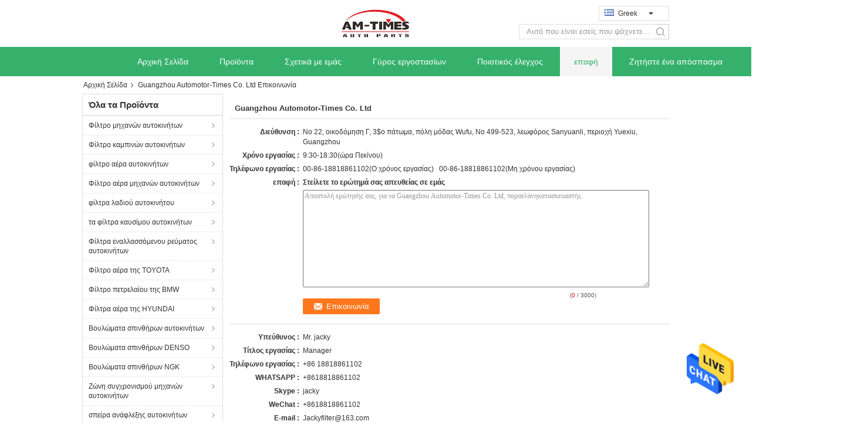

--- FILE ---
content_type: text/html
request_url: https://greek.carenginefilter.com/contactus.html
body_size: 22670
content:
<!DOCTYPE html>
<html >
<head>
	<meta charset="utf-8">
	<meta http-equiv="X-UA-Compatible" content="IE=edge">
	<meta name="viewport" content="width=device-width, initial-scale=1">
    <link rel="alternate" href="//m.greek.carenginefilter.com/contactus.html" media="only screen and (max-width: 640px)" />
<link hreflang="en" rel="alternate" href="https://www.carenginefilter.com/contactus.html" />
<link hreflang="fr" rel="alternate" href="https://french.carenginefilter.com/contactus.html" />
<link hreflang="de" rel="alternate" href="https://german.carenginefilter.com/contactus.html" />
<link hreflang="it" rel="alternate" href="https://italian.carenginefilter.com/contactus.html" />
<link hreflang="ru" rel="alternate" href="https://russian.carenginefilter.com/contactus.html" />
<link hreflang="es" rel="alternate" href="https://spanish.carenginefilter.com/contactus.html" />
<link hreflang="pt" rel="alternate" href="https://portuguese.carenginefilter.com/contactus.html" />
<link hreflang="nl" rel="alternate" href="https://dutch.carenginefilter.com/contactus.html" />
<link hreflang="ja" rel="alternate" href="https://japanese.carenginefilter.com/contactus.html" />
<link hreflang="ko" rel="alternate" href="https://korean.carenginefilter.com/contactus.html" />
<link hreflang="ar" rel="alternate" href="https://arabic.carenginefilter.com/contactus.html" />
<link hreflang="hi" rel="alternate" href="https://hindi.carenginefilter.com/contactus.html" />
<link hreflang="tr" rel="alternate" href="https://turkish.carenginefilter.com/contactus.html" />
<link hreflang="id" rel="alternate" href="https://indonesian.carenginefilter.com/contactus.html" />
<link hreflang="vi" rel="alternate" href="https://vietnamese.carenginefilter.com/contactus.html" />
<link hreflang="th" rel="alternate" href="https://thai.carenginefilter.com/contactus.html" />
<link hreflang="bn" rel="alternate" href="https://bengali.carenginefilter.com/contactus.html" />
<link hreflang="fa" rel="alternate" href="https://persian.carenginefilter.com/contactus.html" />
<link hreflang="pl" rel="alternate" href="https://polish.carenginefilter.com/contactus.html" />
<style type="text/css">
/*<![CDATA[*/
.consent__cookie {position: fixed;top: 0;left: 0;width: 100%;height: 0%;z-index: 100000;}.consent__cookie_bg {position: fixed;top: 0;left: 0;width: 100%;height: 100%;background: #000;opacity: .6;display: none }.consent__cookie_rel {position: fixed;bottom:0;left: 0;width: 100%;background: #fff;display: -webkit-box;display: -ms-flexbox;display: flex;flex-wrap: wrap;padding: 24px 80px;-webkit-box-sizing: border-box;box-sizing: border-box;-webkit-box-pack: justify;-ms-flex-pack: justify;justify-content: space-between;-webkit-transition: all ease-in-out .3s;transition: all ease-in-out .3s }.consent__close {position: absolute;top: 20px;right: 20px;cursor: pointer }.consent__close svg {fill: #777 }.consent__close:hover svg {fill: #000 }.consent__cookie_box {flex: 1;word-break: break-word;}.consent__warm {color: #777;font-size: 16px;margin-bottom: 12px;line-height: 19px }.consent__title {color: #333;font-size: 20px;font-weight: 600;margin-bottom: 12px;line-height: 23px }.consent__itxt {color: #333;font-size: 14px;margin-bottom: 12px;display: -webkit-box;display: -ms-flexbox;display: flex;-webkit-box-align: center;-ms-flex-align: center;align-items: center }.consent__itxt i {display: -webkit-inline-box;display: -ms-inline-flexbox;display: inline-flex;width: 28px;height: 28px;border-radius: 50%;background: #e0f9e9;margin-right: 8px;-webkit-box-align: center;-ms-flex-align: center;align-items: center;-webkit-box-pack: center;-ms-flex-pack: center;justify-content: center }.consent__itxt svg {fill: #3ca860 }.consent__txt {color: #a6a6a6;font-size: 14px;margin-bottom: 8px;line-height: 17px }.consent__btns {display: -webkit-box;display: -ms-flexbox;display: flex;-webkit-box-orient: vertical;-webkit-box-direction: normal;-ms-flex-direction: column;flex-direction: column;-webkit-box-pack: center;-ms-flex-pack: center;justify-content: center;flex-shrink: 0;}.consent__btn {width: 280px;height: 40px;line-height: 40px;text-align: center;background: #3ca860;color: #fff;border-radius: 4px;margin: 8px 0;-webkit-box-sizing: border-box;box-sizing: border-box;cursor: pointer }.consent__btn:hover {background: #00823b }.consent__btn.empty {color: #3ca860;border: 1px solid #3ca860;background: #fff }.consent__btn.empty:hover {background: #3ca860;color: #fff }.open .consent__cookie_bg {display: block }.open .consent__cookie_rel {bottom: 0 }@media (max-width: 760px) {.consent__btns {width: 100%;align-items: center;}.consent__cookie_rel {padding: 20px 24px }}.consent__cookie.open {display: block;}.consent__cookie {display: none;}
/*]]>*/
</style>
<script type="text/javascript">
/*<![CDATA[*/

var colorUrl = '';
var query_string = ["Company","ContactUs"];
var customtplcolor = 99324;
/*]]>*/
</script>
<title>Κίνα Guangzhou Automotor-Times Co. Ltd Στοιχεία επαφής</title>
    <meta name="keywords" content="Στοιχεία επαφής, Κίνα Guangzhou Automotor-Times Co. Ltd, 00-86-18818861102" />
    <meta name="description" content="Κίνα Guangzhou Automotor-Times Co. Ltd Στοιχεία επαφής:Διεύθυνση: Νο 22, οικοδόμηση Γ, 3$ο πάτωμα, πόλη μόδας Wufu, Νο 499-523, λεωφόρος Sanyuanli, περιοχή Yuexiu, Guangzhou, επικοινωνήστε μαζί μας από 00-86-18818861102." />
			<link type='text/css' rel='stylesheet' href='/??/images/global.css,/photo/carenginefilter/sitetpl/style/common.css?ver=1630482930' media='all'>
			  <script type='text/javascript' src='/js/jquery.js'></script><script type="application/ld+json">[{"@context":"https:\/\/schema.org","@type":"Organization","name":"\u039a\u03af\u03bd\u03b1 Guangzhou Automotor-Times Co. Ltd \u03a3\u03c4\u03bf\u03b9\u03c7\u03b5\u03af\u03b1 \u03b5\u03c0\u03b1\u03c6\u03ae\u03c2","description":"\u039a\u03af\u03bd\u03b1 Guangzhou Automotor-Times Co. Ltd \u03a3\u03c4\u03bf\u03b9\u03c7\u03b5\u03af\u03b1 \u03b5\u03c0\u03b1\u03c6\u03ae\u03c2:\u0394\u03b9\u03b5\u03cd\u03b8\u03c5\u03bd\u03c3\u03b7: \u039d\u03bf 22, \u03bf\u03b9\u03ba\u03bf\u03b4\u03cc\u03bc\u03b7\u03c3\u03b7 \u0393, 3$\u03bf \u03c0\u03ac\u03c4\u03c9\u03bc\u03b1, \u03c0\u03cc\u03bb\u03b7 \u03bc\u03cc\u03b4\u03b1\u03c2 Wufu, \u039d\u03bf 499-523, \u03bb\u03b5\u03c9\u03c6\u03cc\u03c1\u03bf\u03c2 Sanyuanli, \u03c0\u03b5\u03c1\u03b9\u03bf\u03c7\u03ae Yuexiu, Guangzhou, \u03b5\u03c0\u03b9\u03ba\u03bf\u03b9\u03bd\u03c9\u03bd\u03ae\u03c3\u03c4\u03b5 \u03bc\u03b1\u03b6\u03af \u03bc\u03b1\u03c2 \u03b1\u03c0\u03cc 00-86-18818861102.","url":"https:\/\/www.carenginefilter.com\/contactus.html","logo":"\/logo.gif","address":{"@type":"PostalAddress","addressLocality":"China","addressRegion":"CN","postalCode":"999001","streetAddress":"\u039d\u03bf 22, \u03bf\u03b9\u03ba\u03bf\u03b4\u03cc\u03bc\u03b7\u03c3\u03b7 \u0393, 3$\u03bf \u03c0\u03ac\u03c4\u03c9\u03bc\u03b1, \u03c0\u03cc\u03bb\u03b7 \u03bc\u03cc\u03b4\u03b1\u03c2 Wufu, \u039d\u03bf 499-523, \u03bb\u03b5\u03c9\u03c6\u03cc\u03c1\u03bf\u03c2 Sanyuanli, \u03c0\u03b5\u03c1\u03b9\u03bf\u03c7\u03ae Yuexiu, Guangzhou"},"email":"Jackyfilter@163.com","sameAs":["www.facebook.com\/profile.php?id=100011711497222"],"image":"\/photo\/cl16310765-guangzhou_automotor_times_co_ltd.jpg","telephone":"00-86-18818861102"},{"@context":"https:\/\/schema.org","@type":"BreadcrumbList","itemListElement":[{"@type":"ListItem","position":2,"name":"\u039c\u03b1\u03c2 \u03b5\u03bb\u03ac\u03c4\u03b5 \u03c3\u03b5 \u03b5\u03c0\u03b1\u03c6\u03ae \u03bc\u03b5","item":"https:\/\/greek.carenginefilter.com\/contactus.html"},{"@type":"ListItem","position":1,"name":"\u0391\u03c1\u03c7\u03b9\u03ba\u03ae \u03a3\u03b5\u03bb\u03af\u03b4\u03b1","item":"https:\/\/greek.carenginefilter.com\/index.html"}]}]</script></head>
<body>
<img src="/logo.gif" style="display:none"/>
    <div id="floatAd" style="z-index: 110000;position:absolute;right:30px;bottom:60px;height:79px;display: block;">
                                <a href="/webim/webim_tab.html" rel="nofollow" onclick= 'setwebimCookie(0,0,0);' target="_blank">
            <img style="width: 80px;cursor: pointer;" alt='Να στείλετε μήνυμα' src="/images/floatimage_chat.gif"/>
        </a>
                                </div>
<a style="display: none!important;" title="Guangzhou Automotor-Times Co. Ltd" class="float-inquiry" href="/contactnow.html" onclick='setinquiryCookie("{\"showproduct\":0,\"pid\":0,\"name\":\"\",\"source_url\":\"\",\"picurl\":\"\",\"propertyDetail\":[],\"username\":\"Mr. jacky\",\"viewTime\":\"\\u03a4\\u03b5\\u03bb\\u03b5\\u03c5\\u03c4\\u03b1\\u03af\\u03b1 \\u0395\\u03af\\u03c3\\u03bf\\u03b4\\u03bf\\u03c2 : 10 \\u03ce\\u03c1\\u03b5\\u03c2 03 minuts \\u03c0\\u03c1\\u03b9\\u03bd\",\"subject\":\"\\u03a0\\u03b1\\u03c1\\u03b1\\u03ba\\u03b1\\u03bb\\u03ce \\u03bd\\u03b1 \\u03bc\\u03bf\\u03c5 \\u03c3\\u03c4\\u03b5\\u03af\\u03bb\\u03b5\\u03c4\\u03b5 \\u03c4\\u03b7\\u03bd \\u03ba\\u03b1\\u03bb\\u03ae \\u03c4\\u03b9\\u03bc\\u03ae\",\"countrycode\":\"US\"}");'></a>
<script>
    function getCookie(name) {
        var arr = document.cookie.match(new RegExp("(^| )" + name + "=([^;]*)(;|$)"));
        if (arr != null) {
            return unescape(arr[2]);
        }
        return null;
    }
    var is_new_mjy = '0';
    if (is_new_mjy==1 && isMobileDevice() && getCookie('webim_login_name') && getCookie('webim_buyer_id') && getCookie('webim_16725_seller_id')) {
        document.getElementById("floatAd").style.display = "none";
    }
    // 检测是否是移动端访问
    function isMobileDevice() {
        return /Android|webOS|iPhone|iPad|iPod|BlackBerry|IEMobile|Opera Mini/i.test(navigator.userAgent);
    }

</script>
<script>
var originProductInfo = '';
var originProductInfo = {"showproduct":1,"pid":"9520479","name":"\u0391\u03c5\u03c4\u03cc\u03bc\u03b1\u03c4\u03bf \u03c6\u03af\u03bb\u03c4\u03c1\u03bf 1109.CK 1109CK 1109CL 1109AH \u03bc\u03b7\u03c7\u03b1\u03bd\u03ce\u03bd \u03b1\u03c5\u03c4\u03bf\u03ba\u03b9\u03bd\u03ae\u03c4\u03c9\u03bd \u03c3\u03c4\u03bf\u03b9\u03c7\u03b5\u03af\u03c9\u03bd \u03c6\u03af\u03bb\u03c4\u03c1\u03c9\u03bd \u03b3\u03b9\u03b1 PEUGEOT","source_url":"\/sale-9520479-1109-ck-1109ck-1109cl-1109ah-peugeot.html","picurl":"\/photo\/pd15342632-auto_filter_elements_car_engine_filter_1109_ck_1109ck_1109cl_1109ah_for_peugeot.jpg","propertyDetail":[["\u03a4\u03cc\u03c0\u03bf\u03c2 \u03ba\u03b1\u03c4\u03b1\u03b3\u03c9\u03b3\u03ae\u03c2","Guangdong, \u039a\u03af\u03bd\u03b1"],["\u03a4\u03cd\u03c0\u03bf\u03c2","\u039b\u03ac\u03b4\u03b9 \u03a6\u03af\u03bb\u03c4\u03c1\u03bf"],["\u0391\u03c5\u03c4\u03bf\u03ba\u03b9\u03bd\u03ae\u03c4\u03bf\u03c5 \u039c\u03ac\u03c1\u03ba\u03b1","Peugeot"],["OE \u039f\u03a7\u0399.","1109.CK 1109CK 1109CL 1109AH"]],"company_name":null,"picurl_c":"\/photo\/pc15342632-auto_filter_elements_car_engine_filter_1109_ck_1109ck_1109cl_1109ah_for_peugeot.jpg","price":"please contact us to get lastest price","username":"Jacky","viewTime":"\u03a4\u03b5\u03bb\u03b5\u03c5\u03c4\u03b1\u03af\u03b1 \u0395\u03af\u03c3\u03bf\u03b4\u03bf\u03c2 : 7 \u03ce\u03c1\u03b5\u03c2 03 minuts \u03c0\u03c1\u03b9\u03bd","subject":"\u03a0\u03b1\u03c1\u03b1\u03ba\u03b1\u03bb\u03ce \u03c3\u03c4\u03b5\u03af\u03bb\u03c4\u03b5 \u03c4\u03b9\u03bc\u03ae \u03b3\u03b9\u03b1 \u03c3\u03b1\u03c2 \u0391\u03c5\u03c4\u03cc\u03bc\u03b1\u03c4\u03bf \u03c6\u03af\u03bb\u03c4\u03c1\u03bf 1109.CK 1109CK 1109CL 1109AH \u03bc\u03b7\u03c7\u03b1\u03bd\u03ce\u03bd \u03b1\u03c5\u03c4\u03bf\u03ba\u03b9\u03bd\u03ae\u03c4\u03c9\u03bd \u03c3\u03c4\u03bf\u03b9\u03c7\u03b5\u03af\u03c9\u03bd \u03c6\u03af\u03bb\u03c4\u03c1\u03c9\u03bd \u03b3\u03b9\u03b1 PEUGEOT","countrycode":"US"};
var save_url = "/contactsave.html";
var update_url = "/updateinquiry.html";
var productInfo = {};
var defaulProductInfo = {};
var myDate = new Date();
var curDate = myDate.getFullYear()+'-'+(parseInt(myDate.getMonth())+1)+'-'+myDate.getDate();
var message = '';
var default_pop = 1;
var leaveMessageDialog = document.getElementsByClassName('leave-message-dialog')[0]; // 获取弹层
var _$$ = function (dom) {
    return document.querySelectorAll(dom);
};
resInfo = originProductInfo;
defaulProductInfo.pid = resInfo['pid'];
defaulProductInfo.productName = resInfo['name'];
defaulProductInfo.productInfo = resInfo['propertyDetail'];
defaulProductInfo.productImg = resInfo['picurl_c'];
defaulProductInfo.subject = resInfo['subject'];
defaulProductInfo.productImgAlt = resInfo['name'];
var inquirypopup_tmp = 1;
var message = 'Αγαπητός,'+'\r\n'+"Ik ben geïnteresseerd"+' '+trim(resInfo['name'])+", θα μπορούσατε να μου στείλετε περισσότερες λεπτομέρειες όπως τύπος, μέγεθος, MOQ, υλικό κ.λπ."+'\r\n'+"Ευχαριστώ!"+'\r\n'+"Wachten op je antwoord.";
var message_1 = 'Αγαπητός,'+'\r\n'+"Ik ben geïnteresseerd"+' '+trim(resInfo['name'])+", θα μπορούσατε να μου στείλετε περισσότερες λεπτομέρειες όπως τύπος, μέγεθος, MOQ, υλικό κ.λπ."+'\r\n'+"Ευχαριστώ!"+'\r\n'+"Wachten op je antwoord.";
var message_2 = 'Γεια,'+'\r\n'+"Ψάχνω για"+' '+trim(resInfo['name'])+", στείλτε μου την τιμή, τις προδιαγραφές και την εικόνα."+'\r\n'+"Η γρήγορη απάντησή σας θα εκτιμηθεί ιδιαίτερα."+'\r\n'+"Μη διστάσετε να επικοινωνήσετε μαζί μου για περισσότερες πληροφορίες."+'\r\n'+"Ευχαριστώ πολύ.";
var message_3 = 'Γεια,'+'\r\n'+trim(resInfo['name'])+' '+"ανταποκρίνεται στις προσδοκίες μου."+'\r\n'+"Δώστε μου την καλύτερη τιμή και μερικές άλλες πληροφορίες για το προϊόν."+'\r\n'+"Μη διστάσετε να επικοινωνήσετε μαζί μου μέσω του ταχυδρομείου μου."+'\r\n'+"Ευχαριστώ πολύ.";

var message_4 = 'Αγαπητός,'+'\r\n'+"Ποια είναι η τιμή FOB στο δικό σας"+' '+trim(resInfo['name'])+'?'+'\r\n'+"Ποιο είναι το πλησιέστερο όνομα θύρας;"+'\r\n'+"Απαντήστε μου το συντομότερο δυνατό, θα ήταν καλύτερα να μοιραστείτε περισσότερες πληροφορίες."+'\r\n'+"Χαιρετισμοί!";
var message_5 = 'Γεια σου,'+'\r\n'+"Με ενδιαφέρει πολύ"+' '+trim(resInfo['name'])+'.'+'\r\n'+"Παρακαλώ στείλτε μου τα στοιχεία του προϊόντος σας."+'\r\n'+"Ανυπομονώ για τη γρήγορη απάντησή σας."+'\r\n'+"Μη διστάσετε να επικοινωνήσετε μαζί μου μέσω ταχυδρομείου."+'\r\n'+"Χαιρετισμοί!";

var message_6 = 'Αγαπητός,'+'\r\n'+"Δώστε μας πληροφορίες για το δικό σας"+' '+trim(resInfo['name'])+", όπως τύπος, μέγεθος, υλικό και φυσικά η καλύτερη τιμή."+'\r\n'+"Ανυπομονώ για τη γρήγορη απάντησή σας."+'\r\n'+"Σας ευχαριστούμε!";
var message_7 = 'Αγαπητός,'+'\r\n'+"Μπορείτε να προμηθευτείτε"+' '+trim(resInfo['name'])+" για εμάς?"+'\r\n'+"Πρώτα θέλουμε τιμοκατάλογο και μερικές λεπτομέρειες προϊόντος."+'\r\n'+"Ελπίζω να λάβω απάντηση το συντομότερο δυνατόν και προσβλέπω στη συνεργασία."+'\r\n'+"Ευχαριστώ πολύ.";
var message_8 = 'γεια,'+'\r\n'+"Ψάχνω για"+' '+trim(resInfo['name'])+", παρακαλώ δώστε μου πιο λεπτομερείς πληροφορίες για το προϊόν."+'\r\n'+"Ανυπομονώ για την απάντησή σου."+'\r\n'+"Σας ευχαριστούμε!";
var message_9 = 'Γεια,'+'\r\n'+"Τα δικα σου"+' '+trim(resInfo['name'])+" πληροί τις απαιτήσεις μου πολύ καλά."+'\r\n'+"Παρακαλώ στείλτε μου την τιμή, τις προδιαγραφές και παρόμοιο μοντέλο θα είναι εντάξει."+'\r\n'+"Μη διστάσετε να συνομιλήσετε μαζί μου."+'\r\n'+"Ευχαριστώ!";
var message_10 = 'Αγαπητός,'+'\r\n'+"Θέλω να μάθω περισσότερα για τις λεπτομέρειες και την αναφορά"+' '+trim(resInfo['name'])+'.'+'\r\n'+"Μη διστάσετε να επικοινωνήσετε μαζί μου."+'\r\n'+"Χαιρετισμοί!";

var r = getRandom(1,10);

defaulProductInfo.message = eval("message_"+r);

var mytAjax = {

    post: function(url, data, fn) {
        var xhr = new XMLHttpRequest();
        xhr.open("POST", url, true);
        xhr.setRequestHeader("Content-Type", "application/x-www-form-urlencoded;charset=UTF-8");
        xhr.setRequestHeader("X-Requested-With", "XMLHttpRequest");
        xhr.setRequestHeader('Content-Type','text/plain;charset=UTF-8');
        xhr.onreadystatechange = function() {
            if(xhr.readyState == 4 && (xhr.status == 200 || xhr.status == 304)) {
                fn.call(this, xhr.responseText);
            }
        };
        xhr.send(data);
    },

    postform: function(url, data, fn) {
        var xhr = new XMLHttpRequest();
        xhr.open("POST", url, true);
        xhr.setRequestHeader("X-Requested-With", "XMLHttpRequest");
        xhr.onreadystatechange = function() {
            if(xhr.readyState == 4 && (xhr.status == 200 || xhr.status == 304)) {
                fn.call(this, xhr.responseText);
            }
        };
        xhr.send(data);
    }
};
window.onload = function(){
    leaveMessageDialog = document.getElementsByClassName('leave-message-dialog')[0];
    if (window.localStorage.recordDialogStatus=='undefined' || (window.localStorage.recordDialogStatus!='undefined' && window.localStorage.recordDialogStatus != curDate)) {
        setTimeout(function(){
            if(parseInt(inquirypopup_tmp%10) == 1){
                creatDialog(defaulProductInfo, 1);
            }
        }, 6000);
    }
};
function trim(str)
{
    str = str.replace(/(^\s*)/g,"");
    return str.replace(/(\s*$)/g,"");
};
function getRandom(m,n){
    var num = Math.floor(Math.random()*(m - n) + n);
    return num;
};
function strBtn(param) {

    var starattextarea = document.getElementById("textareamessage").value.length;
    var email = document.getElementById("startEmail").value;

    var default_tip = document.querySelectorAll(".watermark_container").length;
    if (20 < starattextarea && starattextarea < 3000) {
        if(default_tip>0){
            document.getElementById("textareamessage1").parentNode.parentNode.nextElementSibling.style.display = "none";
        }else{
            document.getElementById("textareamessage1").parentNode.nextElementSibling.style.display = "none";
        }

    } else {
        if(default_tip>0){
            document.getElementById("textareamessage1").parentNode.parentNode.nextElementSibling.style.display = "block";
        }else{
            document.getElementById("textareamessage1").parentNode.nextElementSibling.style.display = "block";
        }

        return;
    }

    var re = /^([a-zA-Z0-9_-])+@([a-zA-Z0-9_-])+\.([a-zA-Z0-9_-])+/i;/*邮箱不区分大小写*/
    if (!re.test(email)) {
        document.getElementById("startEmail").nextElementSibling.style.display = "block";
        return;
    } else {
        document.getElementById("startEmail").nextElementSibling.style.display = "none";
    }

    var subject = document.getElementById("pop_subject").value;
    var pid = document.getElementById("pop_pid").value;
    var message = document.getElementById("textareamessage").value;
    var sender_email = document.getElementById("startEmail").value;
    var tel = '';
    if (document.getElementById("tel0") != undefined && document.getElementById("tel0") != '')
        tel = document.getElementById("tel0").value;
    var form_serialize = '&tel='+tel;

    form_serialize = form_serialize.replace(/\+/g, "%2B");
    mytAjax.post(save_url,"pid="+pid+"&subject="+subject+"&email="+sender_email+"&message="+(message)+form_serialize,function(res){
        var mes = JSON.parse(res);
        if(mes.status == 200){
            var iid = mes.iid;
            document.getElementById("pop_iid").value = iid;
            document.getElementById("pop_uuid").value = mes.uuid;

            if(typeof gtag_report_conversion === "function"){
                gtag_report_conversion();//执行统计js代码
            }
            if(typeof fbq === "function"){
                fbq('track','Purchase');//执行统计js代码
            }
        }
    });
    for (var index = 0; index < document.querySelectorAll(".dialog-content-pql").length; index++) {
        document.querySelectorAll(".dialog-content-pql")[index].style.display = "none";
    };
    $('#idphonepql').val(tel);
    document.getElementById("dialog-content-pql-id").style.display = "block";
    ;
};
function twoBtnOk(param) {

    var selectgender = document.getElementById("Mr").innerHTML;
    var iid = document.getElementById("pop_iid").value;
    var sendername = document.getElementById("idnamepql").value;
    var senderphone = document.getElementById("idphonepql").value;
    var sendercname = document.getElementById("idcompanypql").value;
    var uuid = document.getElementById("pop_uuid").value;
    var gender = 2;
    if(selectgender == 'Mr.') gender = 0;
    if(selectgender == 'Mrs.') gender = 1;
    var pid = document.getElementById("pop_pid").value;
    var form_serialize = '';

        form_serialize = form_serialize.replace(/\+/g, "%2B");

    mytAjax.post(update_url,"iid="+iid+"&gender="+gender+"&uuid="+uuid+"&name="+(sendername)+"&tel="+(senderphone)+"&company="+(sendercname)+form_serialize,function(res){});

    for (var index = 0; index < document.querySelectorAll(".dialog-content-pql").length; index++) {
        document.querySelectorAll(".dialog-content-pql")[index].style.display = "none";
    };
    document.getElementById("dialog-content-pql-ok").style.display = "block";

};
function toCheckMust(name) {
    $('#'+name+'error').hide();
}
function handClidk(param) {
    var starattextarea = document.getElementById("textareamessage1").value.length;
    var email = document.getElementById("startEmail1").value;
    var default_tip = document.querySelectorAll(".watermark_container").length;
    if (20 < starattextarea && starattextarea < 3000) {
        if(default_tip>0){
            document.getElementById("textareamessage1").parentNode.parentNode.nextElementSibling.style.display = "none";
        }else{
            document.getElementById("textareamessage1").parentNode.nextElementSibling.style.display = "none";
        }

    } else {
        if(default_tip>0){
            document.getElementById("textareamessage1").parentNode.parentNode.nextElementSibling.style.display = "block";
        }else{
            document.getElementById("textareamessage1").parentNode.nextElementSibling.style.display = "block";
        }

        return;
    }

    var re = /^([a-zA-Z0-9_-])+@([a-zA-Z0-9_-])+\.([a-zA-Z0-9_-])+/i;
    if (!re.test(email)) {
        document.getElementById("startEmail1").nextElementSibling.style.display = "block";
        return;
    } else {
        document.getElementById("startEmail1").nextElementSibling.style.display = "none";
    }

    var subject = document.getElementById("pop_subject").value;
    var pid = document.getElementById("pop_pid").value;
    var message = document.getElementById("textareamessage1").value;
    var sender_email = document.getElementById("startEmail1").value;
    var form_serialize = tel = '';
    if (document.getElementById("tel1") != undefined && document.getElementById("tel1") != '')
        tel = document.getElementById("tel1").value;
        mytAjax.post(save_url,"email="+sender_email+"&tel="+tel+"&pid="+pid+"&message="+message+"&subject="+subject+form_serialize,function(res){

        var mes = JSON.parse(res);
        if(mes.status == 200){
            var iid = mes.iid;
            document.getElementById("pop_iid").value = iid;
            document.getElementById("pop_uuid").value = mes.uuid;
            if(typeof gtag_report_conversion === "function"){
                gtag_report_conversion();//执行统计js代码
            }
        }

    });
    for (var index = 0; index < document.querySelectorAll(".dialog-content-pql").length; index++) {
        document.querySelectorAll(".dialog-content-pql")[index].style.display = "none";
    };
    $('#idphonepql').val(tel);
    document.getElementById("dialog-content-pql-id").style.display = "block";

};
window.addEventListener('load', function () {
    $('.checkbox-wrap label').each(function(){
        if($(this).find('input').prop('checked')){
            $(this).addClass('on')
        }else {
            $(this).removeClass('on')
        }
    })
    $(document).on('click', '.checkbox-wrap label' , function(ev){
        if (ev.target.tagName.toUpperCase() != 'INPUT') {
            $(this).toggleClass('on')
        }
    })
})
function handDialog(pdata) {
    data = JSON.parse(pdata);
    productInfo.productName = data.productName;
    productInfo.productInfo = data.productInfo;
    productInfo.productImg = data.productImg;
    productInfo.subject = data.subject;

    var message = 'Αγαπητός,'+'\r\n'+"Ik ben geïnteresseerd"+' '+trim(data.productName)+", θα μπορούσατε να μου στείλετε περισσότερες λεπτομέρειες όπως τύπος, μέγεθος, ποσότητα, υλικό κ.λπ."+'\r\n'+"Ευχαριστώ!"+'\r\n'+"Wachten op je antwoord.";

    var message = 'Αγαπητός,'+'\r\n'+"Ik ben geïnteresseerd"+' '+trim(data.productName)+", θα μπορούσατε να μου στείλετε περισσότερες λεπτομέρειες όπως τύπος, μέγεθος, MOQ, υλικό κ.λπ."+'\r\n'+"Ευχαριστώ!"+'\r\n'+"Wachten op je antwoord.";
    var message_1 = 'Αγαπητός,'+'\r\n'+"Ik ben geïnteresseerd"+' '+trim(data.productName)+", θα μπορούσατε να μου στείλετε περισσότερες λεπτομέρειες όπως τύπος, μέγεθος, MOQ, υλικό κ.λπ."+'\r\n'+"Ευχαριστώ!"+'\r\n'+"Wachten op je antwoord.";
    var message_2 = 'Γεια,'+'\r\n'+"Ψάχνω για"+' '+trim(data.productName)+", στείλτε μου την τιμή, τις προδιαγραφές και την εικόνα."+'\r\n'+"Η γρήγορη απάντησή σας θα εκτιμηθεί ιδιαίτερα."+'\r\n'+"Μη διστάσετε να επικοινωνήσετε μαζί μου για περισσότερες πληροφορίες."+'\r\n'+"Ευχαριστώ πολύ.";
    var message_3 = 'Γεια,'+'\r\n'+trim(data.productName)+' '+"ανταποκρίνεται στις προσδοκίες μου."+'\r\n'+"Δώστε μου την καλύτερη τιμή και μερικές άλλες πληροφορίες για το προϊόν."+'\r\n'+"Μη διστάσετε να επικοινωνήσετε μαζί μου μέσω του ταχυδρομείου μου."+'\r\n'+"Ευχαριστώ πολύ.";

    var message_4 = 'Αγαπητός,'+'\r\n'+"Ποια είναι η τιμή FOB στο δικό σας"+' '+trim(data.productName)+'?'+'\r\n'+"Ποιο είναι το πλησιέστερο όνομα θύρας;"+'\r\n'+"Απαντήστε μου το συντομότερο δυνατό, θα ήταν καλύτερα να μοιραστείτε περισσότερες πληροφορίες."+'\r\n'+"Χαιρετισμοί!";
    var message_5 = 'Γεια σου,'+'\r\n'+"Με ενδιαφέρει πολύ"+' '+trim(data.productName)+'.'+'\r\n'+"Παρακαλώ στείλτε μου τα στοιχεία του προϊόντος σας."+'\r\n'+"Ανυπομονώ για τη γρήγορη απάντησή σας."+'\r\n'+"Μη διστάσετε να επικοινωνήσετε μαζί μου μέσω ταχυδρομείου."+'\r\n'+"Χαιρετισμοί!";

    var message_6 = 'Αγαπητός,'+'\r\n'+"Δώστε μας πληροφορίες για το δικό σας"+' '+trim(data.productName)+", όπως τύπος, μέγεθος, υλικό και φυσικά η καλύτερη τιμή."+'\r\n'+"Ανυπομονώ για τη γρήγορη απάντησή σας."+'\r\n'+"Σας ευχαριστούμε!";
    var message_7 = 'Αγαπητός,'+'\r\n'+"Μπορείτε να προμηθευτείτε"+' '+trim(data.productName)+" για εμάς?"+'\r\n'+"Πρώτα θέλουμε τιμοκατάλογο και μερικές λεπτομέρειες προϊόντος."+'\r\n'+"Ελπίζω να λάβω απάντηση το συντομότερο δυνατόν και προσβλέπω στη συνεργασία."+'\r\n'+"Ευχαριστώ πολύ.";
    var message_8 = 'γεια,'+'\r\n'+"Ψάχνω για"+' '+trim(data.productName)+", παρακαλώ δώστε μου πιο λεπτομερείς πληροφορίες για το προϊόν."+'\r\n'+"Ανυπομονώ για την απάντησή σου."+'\r\n'+"Σας ευχαριστούμε!";
    var message_9 = 'Γεια,'+'\r\n'+"Τα δικα σου"+' '+trim(data.productName)+" πληροί τις απαιτήσεις μου πολύ καλά."+'\r\n'+"Παρακαλώ στείλτε μου την τιμή, τις προδιαγραφές και παρόμοιο μοντέλο θα είναι εντάξει."+'\r\n'+"Μη διστάσετε να συνομιλήσετε μαζί μου."+'\r\n'+"Ευχαριστώ!";
    var message_10 = 'Αγαπητός,'+'\r\n'+"Θέλω να μάθω περισσότερα για τις λεπτομέρειες και την αναφορά"+' '+trim(data.productName)+'.'+'\r\n'+"Μη διστάσετε να επικοινωνήσετε μαζί μου."+'\r\n'+"Χαιρετισμοί!";

    var r = getRandom(1,10);

    productInfo.message = eval("message_"+r);
    if(parseInt(inquirypopup_tmp/10) == 1){
        productInfo.message = "";
    }
    productInfo.pid = data.pid;
    creatDialog(productInfo, 2);
};

function closepql(param) {

    leaveMessageDialog.style.display = 'none';
};

function closepql2(param) {

    for (var index = 0; index < document.querySelectorAll(".dialog-content-pql").length; index++) {
        document.querySelectorAll(".dialog-content-pql")[index].style.display = "none";
    };
    document.getElementById("dialog-content-pql-ok").style.display = "block";
};

function initProduct(productInfo,type){

    productInfo.productName = unescape(productInfo.productName);
    productInfo.message = unescape(productInfo.message);

    leaveMessageDialog = document.getElementsByClassName('leave-message-dialog')[0];
    leaveMessageDialog.style.display = "block";
    if(type == 3){
        var popinquiryemail = document.getElementById("popinquiryemail").value;
        _$$("#startEmail1")[0].value = popinquiryemail;
    }else{
        _$$("#startEmail1")[0].value = "";
    }
    _$$("#startEmail")[0].value = "";
    _$$("#idnamepql")[0].value = "";
    _$$("#idphonepql")[0].value = "";
    _$$("#idcompanypql")[0].value = "";

    _$$("#pop_pid")[0].value = productInfo.pid;
    _$$("#pop_subject")[0].value = productInfo.subject;
    
    if(parseInt(inquirypopup_tmp/10) == 1){
        productInfo.message = "";
    }

    _$$("#textareamessage1")[0].value = productInfo.message;
    _$$("#textareamessage")[0].value = productInfo.message;

    _$$("#dialog-content-pql-id .titlep")[0].innerHTML = productInfo.productName;
    _$$("#dialog-content-pql-id img")[0].setAttribute("src", productInfo.productImg);
    _$$("#dialog-content-pql-id img")[0].setAttribute("alt", productInfo.productImgAlt);

    _$$("#dialog-content-pql-id-hand img")[0].setAttribute("src", productInfo.productImg);
    _$$("#dialog-content-pql-id-hand img")[0].setAttribute("alt", productInfo.productImgAlt);
    _$$("#dialog-content-pql-id-hand .titlep")[0].innerHTML = productInfo.productName;

    if (productInfo.productInfo.length > 0) {
        var ul2, ul;
        ul = document.createElement("ul");
        for (var index = 0; index < productInfo.productInfo.length; index++) {
            var el = productInfo.productInfo[index];
            var li = document.createElement("li");
            var span1 = document.createElement("span");
            span1.innerHTML = el[0] + ":";
            var span2 = document.createElement("span");
            span2.innerHTML = el[1];
            li.appendChild(span1);
            li.appendChild(span2);
            ul.appendChild(li);

        }
        ul2 = ul.cloneNode(true);
        if (type === 1) {
            _$$("#dialog-content-pql-id .left")[0].replaceChild(ul, _$$("#dialog-content-pql-id .left ul")[0]);
        } else {
            _$$("#dialog-content-pql-id-hand .left")[0].replaceChild(ul2, _$$("#dialog-content-pql-id-hand .left ul")[0]);
            _$$("#dialog-content-pql-id .left")[0].replaceChild(ul, _$$("#dialog-content-pql-id .left ul")[0]);
        }
    };
    for (var index = 0; index < _$$("#dialog-content-pql-id .right ul li").length; index++) {
        _$$("#dialog-content-pql-id .right ul li")[index].addEventListener("click", function (params) {
            _$$("#dialog-content-pql-id .right #Mr")[0].innerHTML = this.innerHTML
        }, false)

    };

};
function closeInquiryCreateDialog() {
    document.getElementById("xuanpan_dialog_box_pql").style.display = "none";
};
function showInquiryCreateDialog() {
    document.getElementById("xuanpan_dialog_box_pql").style.display = "block";
};
function submitPopInquiry(){
    var message = document.getElementById("inquiry_message").value;
    var email = document.getElementById("inquiry_email").value;
    var subject = defaulProductInfo.subject;
    var pid = defaulProductInfo.pid;
    if (email === undefined) {
        showInquiryCreateDialog();
        document.getElementById("inquiry_email").style.border = "1px solid red";
        return false;
    };
    if (message === undefined) {
        showInquiryCreateDialog();
        document.getElementById("inquiry_message").style.border = "1px solid red";
        return false;
    };
    if (email.search(/^\w+((-\w+)|(\.\w+))*\@[A-Za-z0-9]+((\.|-)[A-Za-z0-9]+)*\.[A-Za-z0-9]+$/) == -1) {
        document.getElementById("inquiry_email").style.border= "1px solid red";
        showInquiryCreateDialog();
        return false;
    } else {
        document.getElementById("inquiry_email").style.border= "";
    };
    if (message.length < 20 || message.length >3000) {
        showInquiryCreateDialog();
        document.getElementById("inquiry_message").style.border = "1px solid red";
        return false;
    } else {
        document.getElementById("inquiry_message").style.border = "";
    };
    var tel = '';
    if (document.getElementById("tel") != undefined && document.getElementById("tel") != '')
        tel = document.getElementById("tel").value;

    mytAjax.post(save_url,"pid="+pid+"&subject="+subject+"&email="+email+"&message="+(message)+'&tel='+tel,function(res){
        var mes = JSON.parse(res);
        if(mes.status == 200){
            var iid = mes.iid;
            document.getElementById("pop_iid").value = iid;
            document.getElementById("pop_uuid").value = mes.uuid;

        }
    });
    initProduct(defaulProductInfo);
    for (var index = 0; index < document.querySelectorAll(".dialog-content-pql").length; index++) {
        document.querySelectorAll(".dialog-content-pql")[index].style.display = "none";
    };
    $('#idphonepql').val(tel);
    document.getElementById("dialog-content-pql-id").style.display = "block";

};

//带附件上传
function submitPopInquiryfile(email_id,message_id,check_sort,name_id,phone_id,company_id,attachments){

    if(typeof(check_sort) == 'undefined'){
        check_sort = 0;
    }
    var message = document.getElementById(message_id).value;
    var email = document.getElementById(email_id).value;
    var attachments = document.getElementById(attachments).value;
    if(typeof(name_id) !== 'undefined' && name_id != ""){
        var name  = document.getElementById(name_id).value;
    }
    if(typeof(phone_id) !== 'undefined' && phone_id != ""){
        var phone = document.getElementById(phone_id).value;
    }
    if(typeof(company_id) !== 'undefined' && company_id != ""){
        var company = document.getElementById(company_id).value;
    }
    var subject = defaulProductInfo.subject;
    var pid = defaulProductInfo.pid;

    if(check_sort == 0){
        if (email === undefined) {
            showInquiryCreateDialog();
            document.getElementById(email_id).style.border = "1px solid red";
            return false;
        };
        if (message === undefined) {
            showInquiryCreateDialog();
            document.getElementById(message_id).style.border = "1px solid red";
            return false;
        };

        if (email.search(/^\w+((-\w+)|(\.\w+))*\@[A-Za-z0-9]+((\.|-)[A-Za-z0-9]+)*\.[A-Za-z0-9]+$/) == -1) {
            document.getElementById(email_id).style.border= "1px solid red";
            showInquiryCreateDialog();
            return false;
        } else {
            document.getElementById(email_id).style.border= "";
        };
        if (message.length < 20 || message.length >3000) {
            showInquiryCreateDialog();
            document.getElementById(message_id).style.border = "1px solid red";
            return false;
        } else {
            document.getElementById(message_id).style.border = "";
        };
    }else{

        if (message === undefined) {
            showInquiryCreateDialog();
            document.getElementById(message_id).style.border = "1px solid red";
            return false;
        };

        if (email === undefined) {
            showInquiryCreateDialog();
            document.getElementById(email_id).style.border = "1px solid red";
            return false;
        };

        if (message.length < 20 || message.length >3000) {
            showInquiryCreateDialog();
            document.getElementById(message_id).style.border = "1px solid red";
            return false;
        } else {
            document.getElementById(message_id).style.border = "";
        };

        if (email.search(/^\w+((-\w+)|(\.\w+))*\@[A-Za-z0-9]+((\.|-)[A-Za-z0-9]+)*\.[A-Za-z0-9]+$/) == -1) {
            document.getElementById(email_id).style.border= "1px solid red";
            showInquiryCreateDialog();
            return false;
        } else {
            document.getElementById(email_id).style.border= "";
        };

    };

    mytAjax.post(save_url,"pid="+pid+"&subject="+subject+"&email="+email+"&message="+message+"&company="+company+"&attachments="+attachments,function(res){
        var mes = JSON.parse(res);
        if(mes.status == 200){
            var iid = mes.iid;
            document.getElementById("pop_iid").value = iid;
            document.getElementById("pop_uuid").value = mes.uuid;

            if(typeof gtag_report_conversion === "function"){
                gtag_report_conversion();//执行统计js代码
            }
            if(typeof fbq === "function"){
                fbq('track','Purchase');//执行统计js代码
            }
        }
    });
    initProduct(defaulProductInfo);

    if(name !== undefined && name != ""){
        _$$("#idnamepql")[0].value = name;
    }

    if(phone !== undefined && phone != ""){
        _$$("#idphonepql")[0].value = phone;
    }

    if(company !== undefined && company != ""){
        _$$("#idcompanypql")[0].value = company;
    }

    for (var index = 0; index < document.querySelectorAll(".dialog-content-pql").length; index++) {
        document.querySelectorAll(".dialog-content-pql")[index].style.display = "none";
    };
    document.getElementById("dialog-content-pql-id").style.display = "block";

};
function submitPopInquiryByParam(email_id,message_id,check_sort,name_id,phone_id,company_id){

    if(typeof(check_sort) == 'undefined'){
        check_sort = 0;
    }

    var senderphone = '';
    var message = document.getElementById(message_id).value;
    var email = document.getElementById(email_id).value;
    if(typeof(name_id) !== 'undefined' && name_id != ""){
        var name  = document.getElementById(name_id).value;
    }
    if(typeof(phone_id) !== 'undefined' && phone_id != ""){
        var phone = document.getElementById(phone_id).value;
        senderphone = phone;
    }
    if(typeof(company_id) !== 'undefined' && company_id != ""){
        var company = document.getElementById(company_id).value;
    }
    var subject = defaulProductInfo.subject;
    var pid = defaulProductInfo.pid;

    if(check_sort == 0){
        if (email === undefined) {
            showInquiryCreateDialog();
            document.getElementById(email_id).style.border = "1px solid red";
            return false;
        };
        if (message === undefined) {
            showInquiryCreateDialog();
            document.getElementById(message_id).style.border = "1px solid red";
            return false;
        };

        if (email.search(/^\w+((-\w+)|(\.\w+))*\@[A-Za-z0-9]+((\.|-)[A-Za-z0-9]+)*\.[A-Za-z0-9]+$/) == -1) {
            document.getElementById(email_id).style.border= "1px solid red";
            showInquiryCreateDialog();
            return false;
        } else {
            document.getElementById(email_id).style.border= "";
        };
        if (message.length < 20 || message.length >3000) {
            showInquiryCreateDialog();
            document.getElementById(message_id).style.border = "1px solid red";
            return false;
        } else {
            document.getElementById(message_id).style.border = "";
        };
    }else{

        if (message === undefined) {
            showInquiryCreateDialog();
            document.getElementById(message_id).style.border = "1px solid red";
            return false;
        };

        if (email === undefined) {
            showInquiryCreateDialog();
            document.getElementById(email_id).style.border = "1px solid red";
            return false;
        };

        if (message.length < 20 || message.length >3000) {
            showInquiryCreateDialog();
            document.getElementById(message_id).style.border = "1px solid red";
            return false;
        } else {
            document.getElementById(message_id).style.border = "";
        };

        if (email.search(/^\w+((-\w+)|(\.\w+))*\@[A-Za-z0-9]+((\.|-)[A-Za-z0-9]+)*\.[A-Za-z0-9]+$/) == -1) {
            document.getElementById(email_id).style.border= "1px solid red";
            showInquiryCreateDialog();
            return false;
        } else {
            document.getElementById(email_id).style.border= "";
        };

    };

    var productsku = "";
    if($("#product_sku").length > 0){
        productsku = $("#product_sku").html();
    }

    mytAjax.post(save_url,"tel="+senderphone+"&pid="+pid+"&subject="+subject+"&email="+email+"&message="+message+"&messagesku="+encodeURI(productsku),function(res){
        var mes = JSON.parse(res);
        if(mes.status == 200){
            var iid = mes.iid;
            document.getElementById("pop_iid").value = iid;
            document.getElementById("pop_uuid").value = mes.uuid;

            if(typeof gtag_report_conversion === "function"){
                gtag_report_conversion();//执行统计js代码
            }
            if(typeof fbq === "function"){
                fbq('track','Purchase');//执行统计js代码
            }
        }
    });
    initProduct(defaulProductInfo);

    if(name !== undefined && name != ""){
        _$$("#idnamepql")[0].value = name;
    }

    if(phone !== undefined && phone != ""){
        _$$("#idphonepql")[0].value = phone;
    }

    if(company !== undefined && company != ""){
        _$$("#idcompanypql")[0].value = company;
    }

    for (var index = 0; index < document.querySelectorAll(".dialog-content-pql").length; index++) {
        document.querySelectorAll(".dialog-content-pql")[index].style.display = "none";

    };
    document.getElementById("dialog-content-pql-id").style.display = "block";

};
function creatDialog(productInfo, type) {

    if(type == 1){
        if(default_pop != 1){
            return false;
        }
        window.localStorage.recordDialogStatus = curDate;
    }else{
        default_pop = 0;
    }
    initProduct(productInfo, type);
    if (type === 1) {
        // 自动弹出
        for (var index = 0; index < document.querySelectorAll(".dialog-content-pql").length; index++) {

            document.querySelectorAll(".dialog-content-pql")[index].style.display = "none";
        };
        document.getElementById("dialog-content-pql").style.display = "block";
    } else {
        // 手动弹出
        for (var index = 0; index < document.querySelectorAll(".dialog-content-pql").length; index++) {
            document.querySelectorAll(".dialog-content-pql")[index].style.display = "none";
        };
        document.getElementById("dialog-content-pql-id-hand").style.display = "block";
    }
}

//带邮箱信息打开询盘框 emailtype=1表示带入邮箱
function openDialog(emailtype){
    var type = 2;//不带入邮箱，手动弹出
    if(emailtype == 1){
        var popinquiryemail = document.getElementById("popinquiryemail").value;
        var re = /^([a-zA-Z0-9_-])+@([a-zA-Z0-9_-])+\.([a-zA-Z0-9_-])+/i;
        if (!re.test(popinquiryemail)) {
            //前端提示样式;
            showInquiryCreateDialog();
            document.getElementById("popinquiryemail").style.border = "1px solid red";
            return false;
        } else {
            //前端提示样式;
        }
        var type = 3;
    }
    creatDialog(defaulProductInfo,type);
}

//上传附件
function inquiryUploadFile(){
    var fileObj = document.querySelector("#fileId").files[0];
    //构建表单数据
    var formData = new FormData();
    var filesize = fileObj.size;
    if(filesize > 10485760 || filesize == 0) {
        document.getElementById("filetips").style.display = "block";
        return false;
    }else {
        document.getElementById("filetips").style.display = "none";
    }
    formData.append('popinquiryfile', fileObj);
    document.getElementById("quotefileform").reset();
    var save_url = "/inquiryuploadfile.html";
    mytAjax.postform(save_url,formData,function(res){
        var mes = JSON.parse(res);
        if(mes.status == 200){
            document.getElementById("uploader-file-info").innerHTML = document.getElementById("uploader-file-info").innerHTML + "<span class=op>"+mes.attfile.name+"<a class=delatt id=att"+mes.attfile.id+" onclick=delatt("+mes.attfile.id+");>Delete</a></span>";
            var nowattachs = document.getElementById("attachments").value;
            if( nowattachs !== ""){
                var attachs = JSON.parse(nowattachs);
                attachs[mes.attfile.id] = mes.attfile;
            }else{
                var attachs = {};
                attachs[mes.attfile.id] = mes.attfile;
            }
            document.getElementById("attachments").value = JSON.stringify(attachs);
        }
    });
}
//附件删除
function delatt(attid)
{
    var nowattachs = document.getElementById("attachments").value;
    if( nowattachs !== ""){
        var attachs = JSON.parse(nowattachs);
        if(attachs[attid] == ""){
            return false;
        }
        var formData = new FormData();
        var delfile = attachs[attid]['filename'];
        var save_url = "/inquirydelfile.html";
        if(delfile != "") {
            formData.append('delfile', delfile);
            mytAjax.postform(save_url, formData, function (res) {
                if(res !== "") {
                    var mes = JSON.parse(res);
                    if (mes.status == 200) {
                        delete attachs[attid];
                        document.getElementById("attachments").value = JSON.stringify(attachs);
                        var s = document.getElementById("att"+attid);
                        s.parentNode.remove();
                    }
                }
            });
        }
    }else{
        return false;
    }
}

</script>
<div class="leave-message-dialog" style="display: none">
<style>
    .leave-message-dialog .close:before, .leave-message-dialog .close:after{
        content:initial;
    }
</style>
<div class="dialog-content-pql" id="dialog-content-pql" style="display: none">
    <span class="close" onclick="closepql()"><img src="/images/close.png"></span>
    <div class="title">
        <p class="firstp-pql">Αφήστε ένα μήνυμα</p>
        <p class="lastp-pql">We bellen je snel terug!</p>
    </div>
    <div class="form">
        <div class="textarea">
            <textarea style='font-family: robot;'  name="" id="textareamessage" cols="30" rows="10" style="margin-bottom:14px;width:100%"
                placeholder="Παρακαλώ εισάγετε τις λεπτομέρειες έρευνάς σας."></textarea>
        </div>
        <p class="error-pql"> <span class="icon-pql"><img src="/images/error.png" alt="Guangzhou Automotor-Times Co. Ltd"></span> Το μήνυμά σας πρέπει να αποτελείται από 20-3.000 χαρακτήρες!</p>
        <input id="startEmail" type="text" placeholder="Συμπληρώστε το email σας" onkeydown="if(event.keyCode === 13){ strBtn();}">
        <p class="error-pql"><span class="icon-pql"><img src="/images/error.png" alt="Guangzhou Automotor-Times Co. Ltd"></span> Παρακαλούμε ελέγξτε το email σας! </p>
                <div class="operations">
            <div class='btn' id="submitStart" type="submit" onclick="strBtn()">υποβολή</div>
        </div>
            </div>
</div>
<div class="dialog-content-pql dialog-content-pql-id" id="dialog-content-pql-id" style="display:none">
        <span class="close" onclick="closepql2()"><svg t="1648434466530" class="icon" viewBox="0 0 1024 1024" version="1.1" xmlns="http://www.w3.org/2000/svg" p-id="2198" width="16" height="16"><path d="M576 512l277.333333 277.333333-64 64-277.333333-277.333333L234.666667 853.333333 170.666667 789.333333l277.333333-277.333333L170.666667 234.666667 234.666667 170.666667l277.333333 277.333333L789.333333 170.666667 853.333333 234.666667 576 512z" fill="#444444" p-id="2199"></path></svg></span>
    <div class="left">
        <div class="img"><img></div>
        <p class="titlep"></p>
        <ul> </ul>
    </div>
    <div class="right">
                <p class="title">Περισσότερες πληροφορίες διευκολύνουν την καλύτερη επικοινωνία.</p>
                <div style="position: relative;">
            <div class="mr"> <span id="Mr">Ο κ.</span>
                <ul>
                    <li>Ο κ.</li>
                    <li>Κα</li>
                </ul>
            </div>
            <input style="text-indent: 80px;" type="text" id="idnamepql" placeholder="Εισαγάγετε το όνομά σας">
        </div>
        <input type="text"  id="idphonepql"  placeholder="Τηλεφωνικό νούμερο">
        <input type="text" id="idcompanypql"  placeholder="επιχείρηση" onkeydown="if(event.keyCode === 13){ twoBtnOk();}">
                <div class="btn form_new" id="twoBtnOk" onclick="twoBtnOk()">Εντάξει</div>
    </div>
</div>

<div class="dialog-content-pql dialog-content-pql-ok" id="dialog-content-pql-ok" style="display:none">
        <span class="close" onclick="closepql()"><svg t="1648434466530" class="icon" viewBox="0 0 1024 1024" version="1.1" xmlns="http://www.w3.org/2000/svg" p-id="2198" width="16" height="16"><path d="M576 512l277.333333 277.333333-64 64-277.333333-277.333333L234.666667 853.333333 170.666667 789.333333l277.333333-277.333333L170.666667 234.666667 234.666667 170.666667l277.333333 277.333333L789.333333 170.666667 853.333333 234.666667 576 512z" fill="#444444" p-id="2199"></path></svg></span>
    <div class="duihaook"></div>
        <p class="title">Υποβλήθηκε με επιτυχία!</p>
        <p class="p1" style="text-align: center; font-size: 18px; margin-top: 14px;">We bellen je snel terug!</p>
    <div class="btn" onclick="closepql()" id="endOk" style="margin: 0 auto;margin-top: 50px;">Εντάξει</div>
</div>
<div class="dialog-content-pql dialog-content-pql-id dialog-content-pql-id-hand" id="dialog-content-pql-id-hand"
    style="display:none">
     <input type="hidden" name="pop_pid" id="pop_pid" value="0">
     <input type="hidden" name="pop_subject" id="pop_subject" value="">
     <input type="hidden" name="pop_iid" id="pop_iid" value="0">
     <input type="hidden" name="pop_uuid" id="pop_uuid" value="0">
        <span class="close" onclick="closepql()"><svg t="1648434466530" class="icon" viewBox="0 0 1024 1024" version="1.1" xmlns="http://www.w3.org/2000/svg" p-id="2198" width="16" height="16"><path d="M576 512l277.333333 277.333333-64 64-277.333333-277.333333L234.666667 853.333333 170.666667 789.333333l277.333333-277.333333L170.666667 234.666667 234.666667 170.666667l277.333333 277.333333L789.333333 170.666667 853.333333 234.666667 576 512z" fill="#444444" p-id="2199"></path></svg></span>
    <div class="left">
        <div class="img"><img></div>
        <p class="titlep"></p>
        <ul> </ul>
    </div>
    <div class="right" style="float:right">
                <div class="title">
            <p class="firstp-pql">Αφήστε ένα μήνυμα</p>
            <p class="lastp-pql">We bellen je snel terug!</p>
        </div>
                <div class="form">
            <div class="textarea">
                <textarea style='font-family: robot;' name="message" id="textareamessage1" cols="30" rows="10"
                    placeholder="Παρακαλώ εισάγετε τις λεπτομέρειες έρευνάς σας."></textarea>
            </div>
            <p class="error-pql"> <span class="icon-pql"><img src="/images/error.png" alt="Guangzhou Automotor-Times Co. Ltd"></span> Το μήνυμά σας πρέπει να αποτελείται από 20-3.000 χαρακτήρες!</p>
            <input id="startEmail1" name="email" data-type="1" type="text" placeholder="Συμπληρώστε το email σας" onkeydown="if(event.keyCode === 13){ handClidk();}">
            <p class="error-pql"><span class="icon-pql"><img src="/images/error.png" alt="Guangzhou Automotor-Times Co. Ltd"></span> Παρακαλούμε ελέγξτε το email σας!</p>
                            <input style="display:none" id="tel1" name="tel" type="text" oninput="value=value.replace(/[^0-9_+-]/g,'');" placeholder="Τηλεφωνικό νούμερο">
                        <div class="operations">
                <div class='btn' id="submitStart1" type="submit" onclick="handClidk()">υποβολή</div>
            </div>
        </div>
    </div>
</div>
</div>
<div id="xuanpan_dialog_box_pql" class="xuanpan_dialog_box_pql"
    style="display:none;background:rgba(0,0,0,.6);width:100%;height:100%;position: fixed;top:0;left:0;z-index: 999999;">
    <div class="box_pql"
      style="width:526px;height:206px;background:rgba(255,255,255,1);opacity:1;border-radius:4px;position: absolute;left: 50%;top: 50%;transform: translate(-50%,-50%);">
      <div onclick="closeInquiryCreateDialog()" class="close close_create_dialog"
        style="cursor: pointer;height:42px;width:40px;float:right;padding-top: 16px;"><span
          style="display: inline-block;width: 25px;height: 2px;background: rgb(114, 114, 114);transform: rotate(45deg); "><span
            style="display: block;width: 25px;height: 2px;background: rgb(114, 114, 114);transform: rotate(-90deg); "></span></span>
      </div>
      <div
        style="height: 72px; overflow: hidden; text-overflow: ellipsis; display:-webkit-box;-ebkit-line-clamp: 3;-ebkit-box-orient: vertical; margin-top: 58px; padding: 0 84px; font-size: 18px; color: rgba(51, 51, 51, 1); text-align: center; ">
        Αφήστε το σωστό email και τις λεπτομερείς απαιτήσεις σας.</div>
      <div onclick="closeInquiryCreateDialog()" class="close_create_dialog"
        style="width: 139px; height: 36px; background: rgba(253, 119, 34, 1); border-radius: 4px; margin: 16px auto; color: rgba(255, 255, 255, 1); font-size: 18px; line-height: 36px; text-align: center;">
        Εντάξει</div>
    </div>
</div><!--<a style="display: none" title='' href="/webim/webim_tab.html" class="footer_webim_a" rel="nofollow" onclick= 'setwebimCookie(,,);' target="_blank">
    <div class="footer_webim" style="display:none">
        <div class="chat-button-content">
            <i class="chat-button"></i>
        </div>
    </div>
</a>-->

<div class="cont_main_whole">
<div class="f_header_midlogo">
    <div class="contact_box">
                <script>
            var title = $("f_header_midlogo").text();
            var href = this.location.href;
            $(".contact_box a").each(function () {
                if ($(this).hasClass("facebook")) {
                    $(this).attr("href", "http://www.facebook.com/sharer/sharer.php?u=" + href + "&t=" + title);
                }
                if ($(this).hasClass("twitter")) {
                    $(this).attr("href", "http://twitter.com/home?status=" + href + " " + title);
                }
                if ($(this).hasClass("linkedin")) {
                    $(this).attr("href", "http://www.linkedin.com/shareArticle?mini=true&url=" + href + "&title=" + title);
                }
                if ($(this).hasClass("google")) {
                    $(this).attr("href", "http://www.google.com/bookmarks/mark?op=add&bkmk=" + href + "&title=" + title);
                }
            });
        </script>
    </div>
    <div class="logo_wrap"><a title="Guangzhou Automotor-Times Co. Ltd" href="//greek.carenginefilter.com"><img onerror="$(this).parent().hide();" src="/logo.gif" alt="Guangzhou Automotor-Times Co. Ltd" /></a></div>
    <div class="fh_search">
                <div class="f_cur select_language_wrap" id="selectlang">
                        <a id="tranimg"
               href="javascript:;"
               class="ope greek">Greek<span class="fh_jiantou"></span>
            </a>
            <dl id="p_l" class="select_language" style="display: none">
                                    <dt class="english">
                                                <a title="Κίνα καλής ποιότητας [#g1#]  on πωλήσεις" href="https://www.carenginefilter.com/contactus.html">English</a>                    </dt>
                                    <dt class="french">
                                                <a title="Κίνα καλής ποιότητας [#g1#]  on πωλήσεις" href="https://french.carenginefilter.com/contactus.html">French</a>                    </dt>
                                    <dt class="german">
                                                <a title="Κίνα καλής ποιότητας [#g1#]  on πωλήσεις" href="https://german.carenginefilter.com/contactus.html">German</a>                    </dt>
                                    <dt class="italian">
                                                <a title="Κίνα καλής ποιότητας [#g1#]  on πωλήσεις" href="https://italian.carenginefilter.com/contactus.html">Italian</a>                    </dt>
                                    <dt class="russian">
                                                <a title="Κίνα καλής ποιότητας [#g1#]  on πωλήσεις" href="https://russian.carenginefilter.com/contactus.html">Russian</a>                    </dt>
                                    <dt class="spanish">
                                                <a title="Κίνα καλής ποιότητας [#g1#]  on πωλήσεις" href="https://spanish.carenginefilter.com/contactus.html">Spanish</a>                    </dt>
                                    <dt class="portuguese">
                                                <a title="Κίνα καλής ποιότητας [#g1#]  on πωλήσεις" href="https://portuguese.carenginefilter.com/contactus.html">Portuguese</a>                    </dt>
                                    <dt class="dutch">
                                                <a title="Κίνα καλής ποιότητας [#g1#]  on πωλήσεις" href="https://dutch.carenginefilter.com/contactus.html">Dutch</a>                    </dt>
                                    <dt class="greek">
                                                <a title="Κίνα καλής ποιότητας [#g1#]  on πωλήσεις" href="https://greek.carenginefilter.com/contactus.html">Greek</a>                    </dt>
                                    <dt class="japanese">
                                                <a title="Κίνα καλής ποιότητας [#g1#]  on πωλήσεις" href="https://japanese.carenginefilter.com/contactus.html">Japanese</a>                    </dt>
                                    <dt class="korean">
                                                <a title="Κίνα καλής ποιότητας [#g1#]  on πωλήσεις" href="https://korean.carenginefilter.com/contactus.html">Korean</a>                    </dt>
                                    <dt class="arabic">
                                                <a title="Κίνα καλής ποιότητας [#g1#]  on πωλήσεις" href="https://arabic.carenginefilter.com/contactus.html">Arabic</a>                    </dt>
                                    <dt class="hindi">
                                                <a title="Κίνα καλής ποιότητας [#g1#]  on πωλήσεις" href="https://hindi.carenginefilter.com/contactus.html">Hindi</a>                    </dt>
                                    <dt class="turkish">
                                                <a title="Κίνα καλής ποιότητας [#g1#]  on πωλήσεις" href="https://turkish.carenginefilter.com/contactus.html">Turkish</a>                    </dt>
                                    <dt class="indonesian">
                                                <a title="Κίνα καλής ποιότητας [#g1#]  on πωλήσεις" href="https://indonesian.carenginefilter.com/contactus.html">Indonesian</a>                    </dt>
                                    <dt class="vietnamese">
                                                <a title="Κίνα καλής ποιότητας [#g1#]  on πωλήσεις" href="https://vietnamese.carenginefilter.com/contactus.html">Vietnamese</a>                    </dt>
                                    <dt class="thai">
                                                <a title="Κίνα καλής ποιότητας [#g1#]  on πωλήσεις" href="https://thai.carenginefilter.com/contactus.html">Thai</a>                    </dt>
                                    <dt class="bengali">
                                                <a title="Κίνα καλής ποιότητας [#g1#]  on πωλήσεις" href="https://bengali.carenginefilter.com/contactus.html">Bengali</a>                    </dt>
                                    <dt class="persian">
                                                <a title="Κίνα καλής ποιότητας [#g1#]  on πωλήσεις" href="https://persian.carenginefilter.com/contactus.html">Persian</a>                    </dt>
                                    <dt class="polish">
                                                <a title="Κίνα καλής ποιότητας [#g1#]  on πωλήσεις" href="https://polish.carenginefilter.com/contactus.html">Polish</a>                    </dt>
                            </dl>
        </div>
                <div class="fh_search_input">
            <form action="" method="POST" onsubmit="return jsWidgetSearch(this,'');">
                <input type="text" name="keyword" placeholder="Αυτό που είναι εσείς που ψάχνετε..."
                       value="">
                <button type="submit" name="submit">
                <i style="display:block;width:0;height:0;overflow:hidden">search</i>
                </button>
            </form>
            <div class="clearfix"></div>
        </div>

    </div>
    <div class="clearfix"></div>
</div>
<script>
    $(function () {
        $(".select_language_wrap").mouseover(function () {
            $(this).children(".select_language").show();
        })
        $(".select_language_wrap").mouseout(function () {
            $(this).children(".select_language").hide();
        })
    })
</script><div class="f_header_nav_son3">
    <div class="header_nav_tabs">
        <div class='first_dt '>
            <a title="" href="/">Αρχική Σελίδα</a>        </div>
        <div             >
            <a title="" href="/products.html">Προϊόντα</a>        </div>
        <div >
            <a title="" href="/aboutus.html">Σχετικά με εμάς</a>        </div>
        <div >
            <a title="" href="/factory.html">Γύρος εργοστασίων</a>        </div>
                <div >
            <a title="" href="/quality.html">Ποιοτικός έλεγχος</a>        </div>
                        <div class="active">
            <a title="" href="/contactus.html">επαφή</a>        </div>
        <div class="last_dt ">
        <form id="f_header_nav_form" method="post" >
            <input type="hidden" name="pid" value=""/>
            <a href="javascript:;">
                    <span
                        onclick="document.getElementById('f_header_nav_form').action='/contactnow.html';document.getElementById('f_header_nav_form').submit();">
                        Ζητήστε ένα απόσπασμα                    </span>
            </a>
        </form>
        </div>
        <div>
                    </div>
    </div>
</div>    </div>
<div class="cont_main_box cont_main_box5">
    <div class="cont_main_box_inner">
        <div class="f_header_breadcrumb">
    <a title="" href="/">Αρχική Σελίδα</a>    <h2 class="index-bread" >Guangzhou Automotor-Times Co. Ltd Επικοινωνία</h2></div>
         <div class="cont_main_n">
            <div class="cont_main_n_inner">
                <div class="n_menu_list">
    <div class="main_title"><span class="main_con">Όλα τα Προϊόντα</span></div>
                
        <div class="item ">
            <strong>
                
                <a title="Κίνα Φίλτρο μηχανών αυτοκινήτων  on πωλήσεις" href="/supplier-187877-car-engine-filter">Φίλτρο μηχανών αυτοκινήτων</a>
                                                    <span class="num">(152)</span>
                            </strong>
                                </div>
                
        <div class="item ">
            <strong>
                
                <a title="Κίνα Φίλτρο καμπινών αυτοκινήτων  on πωλήσεις" href="/supplier-187881-car-cabin-filter">Φίλτρο καμπινών αυτοκινήτων</a>
                                                    <span class="num">(66)</span>
                            </strong>
                                </div>
                
        <div class="item ">
            <strong>
                
                <a title="Κίνα φίλτρο αέρα αυτοκινήτων  on πωλήσεις" href="/supplier-187880-car-air-filter">φίλτρο αέρα αυτοκινήτων</a>
                                                    <span class="num">(195)</span>
                            </strong>
                                </div>
                
        <div class="item ">
            <strong>
                
                <a title="Κίνα Φίλτρο αέρα μηχανών αυτοκινήτων  on πωλήσεις" href="/supplier-187883-car-engine-air-filter">Φίλτρο αέρα μηχανών αυτοκινήτων</a>
                                                    <span class="num">(26)</span>
                            </strong>
                                </div>
                
        <div class="item ">
            <strong>
                
                <a title="Κίνα φίλτρα λαδιού αυτοκινήτου  on πωλήσεις" href="/supplier-187878-car-oil-filters">φίλτρα λαδιού αυτοκινήτου</a>
                                                    <span class="num">(216)</span>
                            </strong>
                                </div>
                
        <div class="item ">
            <strong>
                
                <a title="Κίνα τα φίλτρα καυσίμου αυτοκινήτων  on πωλήσεις" href="/supplier-187879-car-fuel-filters">τα φίλτρα καυσίμου αυτοκινήτων</a>
                                                    <span class="num">(35)</span>
                            </strong>
                                </div>
                
        <div class="item ">
            <strong>
                
                <a title="Κίνα Φίλτρα εναλλασσόμενου ρεύματος αυτοκινήτων  on πωλήσεις" href="/supplier-187882-car-ac-filters">Φίλτρα εναλλασσόμενου ρεύματος αυτοκινήτων</a>
                                                    <span class="num">(12)</span>
                            </strong>
                                </div>
                
        <div class="item ">
            <strong>
                
                <a title="Κίνα Φίλτρο αέρα της TOYOTA  on πωλήσεις" href="/supplier-218354-toyota-air-filter">Φίλτρο αέρα της TOYOTA</a>
                                                    <span class="num">(10)</span>
                            </strong>
                                </div>
                
        <div class="item ">
            <strong>
                
                <a title="Κίνα Φίλτρο πετρελαίου της BMW  on πωλήσεις" href="/supplier-218355-bmw-oil-filter">Φίλτρο πετρελαίου της BMW</a>
                                                    <span class="num">(10)</span>
                            </strong>
                                </div>
                
        <div class="item ">
            <strong>
                
                <a title="Κίνα Φίλτρα αέρα της HYUNDAI  on πωλήσεις" href="/supplier-219591-hyundai-air-filters">Φίλτρα αέρα της HYUNDAI</a>
                                                    <span class="num">(10)</span>
                            </strong>
                                </div>
                
        <div class="item ">
            <strong>
                
                <a title="Κίνα Βουλώματα σπινθήρων αυτοκινήτων  on πωλήσεις" href="/supplier-187887-car-spark-plugs">Βουλώματα σπινθήρων αυτοκινήτων</a>
                                                    <span class="num">(112)</span>
                            </strong>
                                </div>
                
        <div class="item ">
            <strong>
                
                <a title="Κίνα Βουλώματα σπινθήρων DENSO  on πωλήσεις" href="/supplier-187884-denso-spark-plugs">Βουλώματα σπινθήρων DENSO</a>
                                                    <span class="num">(14)</span>
                            </strong>
                                </div>
                
        <div class="item ">
            <strong>
                
                <a title="Κίνα Βουλώματα σπινθήρων NGK  on πωλήσεις" href="/supplier-187889-ngk-spark-plugs">Βουλώματα σπινθήρων NGK</a>
                                                    <span class="num">(26)</span>
                            </strong>
                                </div>
                
        <div class="item ">
            <strong>
                
                <a title="Κίνα Ζώνη συγχρονισμού μηχανών αυτοκινήτων  on πωλήσεις" href="/supplier-421659-car-engine-timing-belt">Ζώνη συγχρονισμού μηχανών αυτοκινήτων</a>
                                                    <span class="num">(20)</span>
                            </strong>
                                </div>
                
        <div class="item ">
            <strong>
                
                <a title="Κίνα σπείρα ανάφλεξης αυτοκινήτων  on πωλήσεις" href="/supplier-427104-car-ignition-coil">σπείρα ανάφλεξης αυτοκινήτων</a>
                                                    <span class="num">(16)</span>
                            </strong>
                                </div>
                
        <div class="item ">
            <strong>
                
                <a title="Κίνα ρουλεμάν πλημνών ροδών  on πωλήσεις" href="/supplier-440590-wheel-hub-bearing">ρουλεμάν πλημνών ροδών</a>
                                                    <span class="num">(8)</span>
                            </strong>
                                </div>
                
        <div class="item ">
            <strong>
                
                <a title="Κίνα Αυτοκίνητη ράβδος δεσμών  on πωλήσεις" href="/supplier-440591-automotive-tie-rod">Αυτοκίνητη ράβδος δεσμών</a>
                                                    <span class="num">(4)</span>
                            </strong>
                                </div>
                
        <div class="item ">
            <strong>
                
                <a title="Κίνα Στόλισμα κάλυψης βαλβίδων μηχανών  on πωλήσεις" href="/supplier-440592-engine-valve-cover-gasket">Στόλισμα κάλυψης βαλβίδων μηχανών</a>
                                                    <span class="num">(1)</span>
                            </strong>
                                </div>
    </div>

                    <div class="n_certificate_list">
                        <div class="certificate_con">
            <a target="_blank" title="Κίνα Guangzhou Automotor-Times Co. Ltd Πιστοποιήσεις" href="/photo/qd16175654-guangzhou_automotor_times_co_ltd.jpg"><img src="/photo/qm16175654-guangzhou_automotor_times_co_ltd.jpg" alt="Κίνα Guangzhou Automotor-Times Co. Ltd Πιστοποιήσεις" /></a>        </div>
            <div class="certificate_con">
            <a target="_blank" title="Κίνα Guangzhou Automotor-Times Co. Ltd Πιστοποιήσεις" href="/photo/qd16069238-guangzhou_automotor_times_co_ltd.jpg"><img src="/photo/qm16069238-guangzhou_automotor_times_co_ltd.jpg" alt="Κίνα Guangzhou Automotor-Times Co. Ltd Πιστοποιήσεις" /></a>        </div>
            <div class="clearfix"></div>
    </div>                <div class="n_message_list">
                <div class="message_detail " >
            <div class="con">
                Ο πολύ επαγγελματικός προμηθευτής, εργασία με σας πολύ αποτελεσματικούς, εσείς μπορεί πάντα ακριβής και έγκαιρη απάντηση στα questiones μου, να ανταποκριθείτε συνολικά στα πρότυπά μου!                 
            </div>
            <p class="writer">
                —— Ναταλία            </p>
        </div>
            <div class="message_detail " >
            <div class="con">
                Η πρώτη εργασία φορά με σας, καλή ποιότητα και ανταγωνιστική τιμή, την επόμενη εβδομάδα θα κάνει τη μεγαλύτερη διαταγή με σας.                 
            </div>
            <p class="writer">
                —— Aleksey            </p>
        </div>
            <div class="message_detail last_message" >
            <div class="con">
                Τα δείγματα παραλαμβάνονται, εγκατεστημένος στο αυτοκίνητο, όλα είναι καλά. Παρακαλώ τακτοποιήστε τη μαζική παραγωγή για την επόμενη διαταγή. Ευχαριστίες.                 
            </div>
            <p class="writer">
                —— Shally            </p>
        </div>
    </div>


                <div class="n_contact_box_2">
    <div class="l_msy">
        <div class="dd">Είμαι Online Chat Now</div>
    </div>
    <div class="social-c">
                    			<a href="mailto:Jackyfilter@163.com" title="Guangzhou Automotor-Times Co. Ltd email"><i class="icon iconfont icon-youjian icon-2"></i></a>
                    			<a href="https://api.whatsapp.com/send?phone=8618818861102" title="Guangzhou Automotor-Times Co. Ltd whatsapp"><i class="icon iconfont icon-WhatsAPP icon-2"></i></a>
                    			<a href="/contactus.html#25237" title="Guangzhou Automotor-Times Co. Ltd wechat"><i class="icon iconfont icon-wechat icon-2"></i></a>
                    			<a href="skype:jacky?call" title="Guangzhou Automotor-Times Co. Ltd skype"><i class="icon iconfont icon-skype icon-1"></i></a>
                    			<a href="/contactus.html#25237" title="Guangzhou Automotor-Times Co. Ltd tel"><i class="icon iconfont icon-tel icon-3"></i></a>
        	</div>
    <div class="btn-wrap">
                <form
            onSubmit="return changeAction(this,'/contactnow.html');"
            method="POST" target="_blank">
            <input type="hidden" name="pid" value="0"/>
            <input type="submit" name="submit" value="Επικοινωνία" class="btn submit_btn" style="background:#ff771c url(/images/css-sprite.png) -255px -213px;color:#fff;border-radius:2px;padding:2px 18px 2px 40px;width:auto;height:2em;">
        </form>
            </div>
</div>
<script>
    function n_contact_box_ready() {
        if (typeof(changeAction) == "undefined") {
            changeAction = function (formname, url) {
                formname.action = url;
            }
        }
    }
    if(window.addEventListener){
        window.addEventListener("load",n_contact_box_ready,false);
    }
    else{
        window.attachEvent("onload",n_contact_box_ready);
    }
</script>
            </div>
        </div>
        <div class="cont_main_no">
            <div class="cont_main_no_inner">
                <div class="no_contact_main">
    <div class="main_title"><h1 class="main_con">Guangzhou Automotor-Times Co. Ltd</h1></div>
    <div class="conh">
        <table class="tables" width="100%" cellpadding="0" cellspacing="0">
            <tbody>
                            <tr>
                    <th>Διεύθυνση :</th>
                    <td>Νο 22, οικοδόμηση Γ, 3$ο πάτωμα, πόλη μόδας Wufu, Νο 499-523, λεωφόρος Sanyuanli, περιοχή Yuexiu, Guangzhou</td>
                </tr>
                            <tr>
                    <th>Χρόνο εργασίας :</th>
                    <td>9:30-18:30(ώρα Πεκίνου)</td>
                </tr>
                            <tr>
                    <th>Τηλέφωνο εργασίας :</th>
                    <td>00-86-18818861102(Ο χρόνος εργασίας)&nbsp;&nbsp;&nbsp;00-86-18818861102(Μη χρόνου εργασίας)</td>
                </tr>
                        <tr>
                <th>επαφή :</th>
                <td>
                    <div class="ri">
                        <b>Στείλετε το ερώτημά σας απευθείας σε εμάς</b><br>

                        <form method="post"
                              action="/contactnow.html"
                              onsubmit="return jsSubmit(this);" target="_blank">
                            <input type="hidden" name="from" value="1"/>

                            <textarea name="message" maxlength="3000" class="message_box"
                                      onkeyup="checknum(this,3000,'tno')"
                                      placeholder="Αποστολή ερώτησής σας, για να Guangzhou Automotor-Times Co. Ltd, πορσελάνηκατασκευαστής."></textarea>
                        <span
                            style="color: #555555;display: block;font-size: 10px;height: 14px;text-align: right;width: 500px;">(<font
                                color="red" id="tno">0</font> / 3000)</span>

                            <p><input class="btn contact_btn" type="submit" value="Επικοινωνία" style="background:#ff771c url(/images/css-sprite.png) -255px -213px;color:#fff;border-radius:2px;padding:2px 18px 2px 40px;width:auto;height:2em;"></p>
                        </form>
                    </div>
                </td>
            </tr>
            </tbody>
        </table>
    </div>
    <div class="main_title main_title_m"></div>
    <div class="conh">
        <table class="tables data" width="100%" cellpadding="0" cellspacing="0">
            <tbody>
                                                                        <tr>
                            <th valign="Top" nowrap="nowrap"
                                style="width: 120px;text-align: right;">Υπεύθυνος :
                            </th>
                            <td style="text-align: left;" valign="top">Mr. jacky</td>
                        </tr>
                                                                <tr>
                            <th valign="Top" nowrap="nowrap"
                                style="width: 120px;text-align: right;">Τίτλος εργασίας :
                            </th>
                            <td style="text-align: left;" valign="top">Manager</td>
                        </tr>
                                                                <tr>
                            <th valign="Top" nowrap="nowrap"
                                style="width: 120px;text-align: right;">Τηλέφωνο εργασίας :
                            </th>
                            <td style="text-align: left;" valign="top"> +86 18818861102</td>
                        </tr>
                                                                                                        <tr>
                            <th valign="Top" nowrap="nowrap"
                                style="width: 120px;text-align: right;">WHATSAPP :
                            </th>
                            <td style="text-align: left;" valign="top">+8618818861102</td>
                        </tr>
                                                                <tr style="text-align: right;">
                            <th valign="Top" nowrap="nowrap"
                                style="width: 120px; text-align: right">Skype :
                            </th>
                            <td style="text-align: left;" valign="top">jacky</td>
                        </tr>
                                                                                    <tr style="text-align: right;">
                            <th valign="Top" nowrap="nowrap"
                                style="width: 120px; text-align: right">WeChat :
                            </th>
                            <td style="text-align: left;" valign="top">+8618818861102</td>
                        </tr>
                                                                                                        <tr style="text-align: right;">
                            <th valign="Top" nowrap="nowrap"
                                style="width: 120px; text-align: right">E-mail :
                            </th>
                            <td style="text-align: left;" valign="top"> <a href="mailto:Jackyfilter@163.com">Jackyfilter@163.com</a></td>
                        </tr>
                                                                <tr>
                            <td colspan="2">
                                <div style="width: 100%; overflow: hidden;background: #E2E7ED; height: 1px;"></div>
                            </td>
                        </tr>
                                                </tbody>
        </table>
    </div>
    </div>
<script>
    $(document).ready(function () {
        no_contact_main_ready()
    })
</script>
                <div class="no_contact_detail_2">
	<div class="main_title">
		<strong class="main_con">Στοιχεία επικοινωνίας</strong>
	</div>
	<div class="content_box">
		<div class="le">
			<strong>Guangzhou Automotor-Times Co. Ltd</strong>
            <p>Υπεύθυνος Επικοινωνίας:
				<b>Mr. jacky</b></p>            <p>Τηλ.::
				<b>+86 18818861102</b></p>            			<div class="social-c">
                                    					<a href="mailto:Jackyfilter@163.com" title="Guangzhou Automotor-Times Co. Ltd email"><i class="icon iconfont icon-youjian icon-2"></i></a>
                                    					<a href="https://api.whatsapp.com/send?phone=8618818861102" title="Guangzhou Automotor-Times Co. Ltd whatsapp"><i class="icon iconfont icon-WhatsAPP icon-2"></i></a>
                                    					<a href="/contactus.html#25237" title="Guangzhou Automotor-Times Co. Ltd wechat"><i class="icon iconfont icon-wechat icon-2"></i></a>
                                    					<a href="skype:jacky?call" title="Guangzhou Automotor-Times Co. Ltd skype"><i class="icon iconfont icon-skype icon-1"></i></a>
                                    					<a href="/contactus.html#25237" title="Guangzhou Automotor-Times Co. Ltd tel"><i class="icon iconfont icon-tel icon-3"></i></a>
                			</div>
		</div>
		<div class="ri">
			<form method="post"
				  action="/contactnow.html"
				  onsubmit="return jsSubmit(this);" target="_blank">
				<input type="hidden" name="from" value="1"/>
				<input type="hidden" name="pid" value=""/>
				<b>Στείλετε το ερώτημά σας απευθείας σε εμάς</b>
				<textarea name="message" maxlength="3000" onkeyup="checknum(this,3000,'tno2')" placeholder="Αποστολή ερώτησής σας, για να Guangzhou Automotor-Times Co. Ltd , πορσελάνη  κατασκευαστής."></textarea>
				<span>(<font color="red" id="tno2">0</font> / 3000)</span>
				<p>
					<input class="btn contact_btn" type="submit" value="Επικοινωνία" style="background:#ff771c url(/images/css-sprite.png) -260px -214px;color:#fff;padding:0 13px 0 33px;width:auto;height:25px;line-height:26px;border:0;font-size:13px;border-radius:2px;font-weight:bold;">
				</p>
			</form>
		</div>
	</div>
</div>
<script>
    if (window.addEventListener) {
        window.addEventListener("load", function () {
            no_contact_detail_ready()
        }, false);
    }
    else {
        window.attachEvent("onload", function () {
            no_contact_detail_ready()
        });
    }
</script>            </div>
        </div>
        <div class="clearfix"></div>
    </div>
</div>
<div class="cont_main_whole">
    <style>
    .f_foot_all .f_f a {
        float: none;
        margin-left: 0;
    }
    .f_foot_all .f_f a {
        color:rgba(255,255,255,.6);
    }
</style>
<div class="f_foot_all">
        <div class="f_foot_all_inner">
                    <dl>
                <dt><a title="Κίνα Φίλτρο μηχανών αυτοκινήτων κατασκευαστών" href="/supplier-187877-car-engine-filter">Φίλτρο μηχανών αυτοκινήτων</a></dt>
                <dd>
                                            <p>
                            <a title="ποιότητας Αρχικό φίλτρο 7700274177 ποιοτικού πετρελαίου 6001543357 7700107905 για Dacia Logan  Clio Εργοστάσιο" href="/sale-9519292-original-quality-oil-filter-7700274177-6001543357-7700107905-for-dacia-logan-clio.html">Αρχικό φίλτρο 7700274177 ποιοτικού πετρελαίου 6001543357 7700107905 για Dacia Logan  Clio</a>                        </p>
                                            <p>
                            <a title="ποιότητας Έξοχα φίλτρα 11427566327 αυτοκινήτων οχημάτων ευρωπαϊκά φίλτρο πετρελαίου 11427541827 για τη BMW Εργοστάσιο" href="/sale-9447154-exquisite-vehicle-european-car-filters-11427566327-11427541827-oil-filter-for-bmw.html">Έξοχα φίλτρα 11427566327 αυτοκινήτων οχημάτων ευρωπαϊκά φίλτρο πετρελαίου 11427541827 για τη BMW</a>                        </p>
                                            <p>
                            <a title="ποιότητας Φίλτρο 06J115561B 06J 115403Q 06J115403J 06J115403Q 06J115403M VW Tiguan πετρελαίου 06J115403C Εργοστάσιο" href="/sale-9520246-oil-filter-06j115561b-06j-115403q-06j115403j-06j115403q-06j115403m-06j115403c-vw-tiguan.html">Φίλτρο 06J115561B 06J 115403Q 06J115403J 06J115403Q 06J115403M VW Tiguan πετρελαίου 06J115403C</a>                        </p>
                                    </dd>
            </dl>
                    <dl>
                <dt><a title="Κίνα φίλτρα λαδιού αυτοκινήτου κατασκευαστών" href="/supplier-187878-car-oil-filters">φίλτρα λαδιού αυτοκινήτου</a></dt>
                <dd>
                                            <p>
                            <a title="ποιότητας Γνήσια φίλτρα πετρελαίου αυτοκινήτων 2632027001 2632027000 2631027002 2631027001 για τη Hyundai Elantra Εργοστάσιο" href="/sale-9532952-genuine-car-oil-filters-2632027001-2632027000-2631027002-2631027001-for-hyundai-elantra.html">Γνήσια φίλτρα πετρελαίου αυτοκινήτων 2632027001 2632027000 2631027002 2631027001 για τη Hyundai Elantra</a>                        </p>
                                            <p>
                            <a title="ποιότητας Φίλτρα 15400-plm-A02 2630021A00 30A4000103 25014568 πετρελαίου αυτοκινήτων μερών αυτοκινήτου για Honda Accord πολιτικό Εργοστάσιο" href="/sale-9544870-auto-parts-car-oil-filters-15400-plm-a02-2630021a00-30a4000103-25014568-for-honda-accord-civic.html">Φίλτρα 15400-plm-A02 2630021A00 30A4000103 25014568 πετρελαίου αυτοκινήτων μερών αυτοκινήτου για Honda Accord πολιτικό</a>                        </p>
                                            <p>
                            <a title="ποιότητας Αυτοκίνητο φίλτρο 1109CL 1109.CK 1109AH 1109.CL 1109AJ 1109Z1 1109Z2 1109X3 πετρελαίου της Citroen Xsara λιπαντικών Εργοστάσιο" href="/sale-9542084-automotive-lubricants-citroen-xsara-oil-filter-1109cl-1109-ck-1109ah-1109-cl-1109aj-1109z1-1109z2-11.html">Αυτοκίνητο φίλτρο 1109CL 1109.CK 1109AH 1109.CL 1109AJ 1109Z1 1109Z2 1109X3 πετρελαίου της Citroen Xsara λιπαντικών</a>                        </p>
                                    </dd>
            </dl>
                    <dl>
                <dt><a title="Κίνα Φίλτρα εναλλασσόμενου ρεύματος αυτοκινήτων κατασκευαστών" href="/supplier-187882-car-ac-filters">Φίλτρα εναλλασσόμενου ρεύματος αυτοκινήτων</a></dt>
                <dd>
                                            <p>
                            <a title="ποιότητας 97133-4L000 τα αυτόματα φίλτρα αέρα εναλλασσόμενου ρεύματος MANN CU21008, φίλτρο αέρα καμπινών της Hyundai αφαιρούν τη γύρη Εργοστάσιο" href="/sale-9617673-97133-4l000-mann-cu21008-auto-ac-air-filters-hyundai-cabin-air-filter-remove-pollen.html">97133-4L000 τα αυτόματα φίλτρα αέρα εναλλασσόμενου ρεύματος MANN CU21008, φίλτρο αέρα καμπινών της Hyundai αφαιρούν τη γύρη</a>                        </p>
                                            <p>
                            <a title="ποιότητας Φίλτρα 1353269 2S6H19G224A4 2S6H19G244AA 2S6J19G244AA εναλλασσόμενου ρεύματος αυτοκινήτων γιορτής της Ford Εργοστάσιο" href="/sale-9617661-fiesta-car-ac-filters-1353269-2s6h19g224a4-2s6h19g244aa-2s6j19g244aa.html">Φίλτρα 1353269 2S6H19G224A4 2S6H19G244AA 2S6J19G244AA εναλλασσόμενου ρεύματος αυτοκινήτων γιορτής της Ford</a>                        </p>
                                            <p>
                            <a title="ποιότητας Φίλτρα 97133-3SAA0 971333SAA0 97133-2W000 S971333SAA0AT εναλλασσόμενου ρεύματος αυτοκινήτων της Hyundai Kia εγγράφου Εργοστάσιο" href="/sale-9617684-paper-hyundai-kia-car-ac-filters-97133-3saa0-971333saa0-97133-2w000-s971333saa0at.html">Φίλτρα 97133-3SAA0 971333SAA0 97133-2W000 S971333SAA0AT εναλλασσόμενου ρεύματος αυτοκινήτων της Hyundai Kia εγγράφου</a>                        </p>
                                    </dd>
            </dl>
        
        <dl class="f_request">
            <dt>Αίτηση κράτησης</dt>
            <dd>
                <div class="f_request_search">
                    <form action="/contactnow.html" target="_blank"  method="POST" onsubmit="return ischeckemail()">
                    <input type="text" name="email" id="email_footer" placeholder="Εισάγετε τη διεύθυνση ηλεκτρονικού ταχυδρομείου">
                    <button type="submit" class="btn btn_quote">Στείλετε</button>
                    </form>

                    <div class="clearfix"></div>
                </div>

                <!--sgs-->
                
                <div class="f_a_bg">
                                        <a class="facebook" title="Guangzhou Automotor-Times Co. Ltd Facebook" href="http://www.facebook.com/profile.php?id=100011711497222"></a>                                                            <div class="clearfix"></div>
                </div>
                     
                <p class="f_email">
                    <a title="Guangzhou Automotor-Times Co. Ltd" href="mailto:Jackyfilter@163.com">E-Mail</a> | <a target="_self" title="Guangzhou Automotor-Times Co. Ltd" href="/sitemap.html">Χάρτης ιστοτόπου</a>                </p>
                                <div class="mobile_site">
                    <a href="https://m.greek.carenginefilter.com"
                       title="Mobile Site">
                        <span class="glyphicon glyphicon-phone"></span>Mobile Site</a>
                </div>
                            </dd>
        </dl>
        <div class="clearfix"></div>
        <div class="f_f">
            <a href='/privacy.html' rel='nofollow' >Πολιτική Απορρήτου</a> | Κίνα καλός ποιότητας Φίλτρο μηχανών αυτοκινήτων προμηθευτής.            © 2017 - 2024 carenginefilter.com. All Rights Reserved.         </div>
    </div>
</div>
<script>
    function ischeckemail(){
        var email=  $("#email_footer").val();
        var msg  =  "Το email σας είναι σωστό!";
        var isok = 1;
        if(email.length == 0){
            isok = 0;
        }
        if (email!= "") {
            var reg = /^\w+((-\w+)|(\.\w+))*\@[A-Za-z0-9]+((\.|-)[A-Za-z0-9]+)*\.[A-Za-z0-9]+$/;
            isok= reg.test(email);
        };
        if (!isok) {
            alert(msg);
            $("input[name='email']").focus();
            return false;
        };
        return true;
    }
</script></div>
			<script type='text/javascript' src='/??/js/common.js,/js/hu-common.js,/js/lb-common.js,/js/three-common.js,/js/four-common.js,/js/seven-common.js,/js/custom-common.js,/js/lazyload.js'></script><script type="text/javascript"> (function() {var e = document.createElement('script'); e.type = 'text/javascript'; e.async = true; e.src = '/stats.js'; var s = document.getElementsByTagName('script')[0]; s.parentNode.insertBefore(e, s); })(); </script><noscript><img style="display:none" src="/stats.php" width=0 height=0 rel="nofollow"/></noscript>
<script>
  (function(i,s,o,g,r,a,m){i['GoogleAnalyticsObject']=r;i[r]=i[r]||function(){
  (i[r].q=i[r].q||[]).push(arguments)},i[r].l=1*new Date();a=s.createElement(o),
  m=s.getElementsByTagName(o)[0];a.async=1;a.src=g;m.parentNode.insertBefore(a,m)
  })(window,document,'script','https://www.google-analytics.com/analytics.js','ga');

  ga('create', 'UA-102158182-1', 'auto');
  ga('send', 'pageview');

</script><!-- Global site tag (gtag.js) - Google Ads: 844906845-->
<script async src='https://www.googletagmanager.com/gtag/js?id=AW-844906845'></script>
<script>
  window.dataLayer = window.dataLayer || [];
  function gtag(){dataLayer.push(arguments);}
  gtag('js', new Date());
 
  gtag('config', 'AW-844906845');
</script>
<!-- Event snippet for carenginefilter.com conversion page -->
<script>
  gtag('event', 'conversion', {'send_to': 'AW-844906845/1dsXCJqk6pABEN2C8ZID'});
</script><script type="text/javascript">
/*<![CDATA[*/
function loadCommonScript (dir) {
  var script = document.createElement("script");
  script.type = "text/javascript";
  script.src = dir;
  document.body.appendChild(script)};loadCommonScript('/js/ads.js');

									var htmlContent = `
								<div class="consent__cookie">
									<div class="consent__cookie_bg"></div>
									<div class="consent__cookie_rel">
										<div class="consent__close" onclick="allConsentNotGranted()">
											<svg t="1709102891149" class="icon" viewBox="0 0 1024 1024" version="1.1" xmlns="http://www.w3.org/2000/svg" p-id="3596" xmlns:xlink="http://www.w3.org/1999/xlink" width="32" height="32">
												<path d="M783.36 195.2L512 466.56 240.64 195.2a32 32 0 0 0-45.44 45.44L466.56 512l-271.36 271.36a32 32 0 0 0 45.44 45.44L512 557.44l271.36 271.36a32 32 0 0 0 45.44-45.44L557.44 512l271.36-271.36a32 32 0 0 0-45.44-45.44z" fill="#2C2C2C" p-id="3597"></path>
											</svg>
										</div>
										<div class="consent__cookie_box">
											<div class="consent__warm">Welcome to carenginefilter.com</div>
											<div class="consent__title">carenginefilter.com asks for your consent to use your personal data to:</div>
											<div class="consent__itxt"><i><svg t="1707012116255" class="icon" viewBox="0 0 1024 1024" version="1.1" xmlns="http://www.w3.org/2000/svg" p-id="11708" xmlns:xlink="http://www.w3.org/1999/xlink" width="20" height="20">
														<path d="M768 890.88H256a90.88 90.88 0 0 1-81.28-50.56 94.08 94.08 0 0 1 7.04-99.2A412.16 412.16 0 0 1 421.12 576a231.68 231.68 0 1 1 181.76 0 412.16 412.16 0 0 1 241.92 163.2 94.08 94.08 0 0 1 7.04 99.2 90.88 90.88 0 0 1-83.84 52.48zM512 631.68a344.96 344.96 0 0 0-280.96 146.56 30.08 30.08 0 0 0 0 32.64 26.88 26.88 0 0 0 24.32 16H768a26.88 26.88 0 0 0 24.32-16 30.08 30.08 0 0 0 0-32.64A344.96 344.96 0 0 0 512 631.68z m0-434.56a167.68 167.68 0 1 0 167.68 167.68A167.68 167.68 0 0 0 512 197.12z" p-id="11709"></path>
													</svg></i>Personalised advertising and content, advertising and content measurement, audience research and services development</div>
											<div class="consent__itxt"><i><svg t="1709102557526" class="icon" viewBox="0 0 1024 1024" version="1.1" xmlns="http://www.w3.org/2000/svg" p-id="2631" xmlns:xlink="http://www.w3.org/1999/xlink" width="20" height="20">
														<path d="M876.8 320H665.6c-70.4 0-128 57.6-128 128v358.4c0 70.4 57.6 128 128 128h211.2c70.4 0 128-57.6 128-128V448c0-70.4-57.6-128-128-128z m-211.2 64h211.2c32 0 64 25.6 64 64v320H608V448c0-38.4 25.6-64 57.6-64z m211.2 480H665.6c-25.6 0-44.8-12.8-57.6-38.4h320c-6.4 25.6-25.6 38.4-51.2 38.4z" p-id="2632"></path>
														<path d="M499.2 704c0-19.2-12.8-32-32-32H140.8c-19.2 0-38.4-19.2-38.4-38.4V224c0-19.2 19.2-32 38.4-32H768c19.2 0 38.4 19.2 38.4 38.4v38.4c0 19.2 12.8 32 32 32s32-12.8 32-32V224c0-51.2-44.8-96-102.4-96H140.8c-57.6 0-102.4 44.8-102.4 96v409.6c0 57.6 44.8 102.4 102.4 102.4h326.4c25.6 0 32-19.2 32-32z m0 64H326.4c-19.2 0-32 12.8-32 32s12.8 32 32 32h166.4c19.2 0 32-12.8 32-32s-12.8-32-25.6-32z" p-id="2633"></path>
													</svg></i>Store and/or access information on a device</div>
											<div class="consent__txt">Your personal data will be processed and information from your device (cookies, unique identifiers, and other device data) may be stored by, accessed by and shared with 135 TCF vendor(s) and 65 ad partner(s), or used specifically by this site or app.</div>
											<div class="consent__txt">Some vendors may process your personal data on the basis of legitimate interest, which you can object to by do not consent. Contact our platform customer service, you can also withdraw your consent.</div>


										</div>
										<div class="consent__btns">
											<span class="consent__btn" onclick="allConsentGranted()">Consent</span>
											<span class="consent__btn empty" onclick="allConsentNotGranted()">Do not consent</span>
										</div>
									</div>
								</div>
							`;
							var newElement = document.createElement('div');
							newElement.innerHTML = htmlContent;
							document.body.appendChild(newElement);
							var consent__cookie = {
								init:function(){},
								open:function(){
									document.querySelector('.consent__cookie').className = 'consent__cookie open';
									document.body.style.overflow = 'hidden';
								},
								close:function(){
									document.querySelector('.consent__cookie').className = 'consent__cookie';
									document.body.style.overflow = '';
								}
							};
		
		
jQuery(function($) {
floatAd('#floatAd', 2);
});
/*]]>*/
</script>
</body>
</html>
<!-- static:2024-04-16 13:03:01 -->
